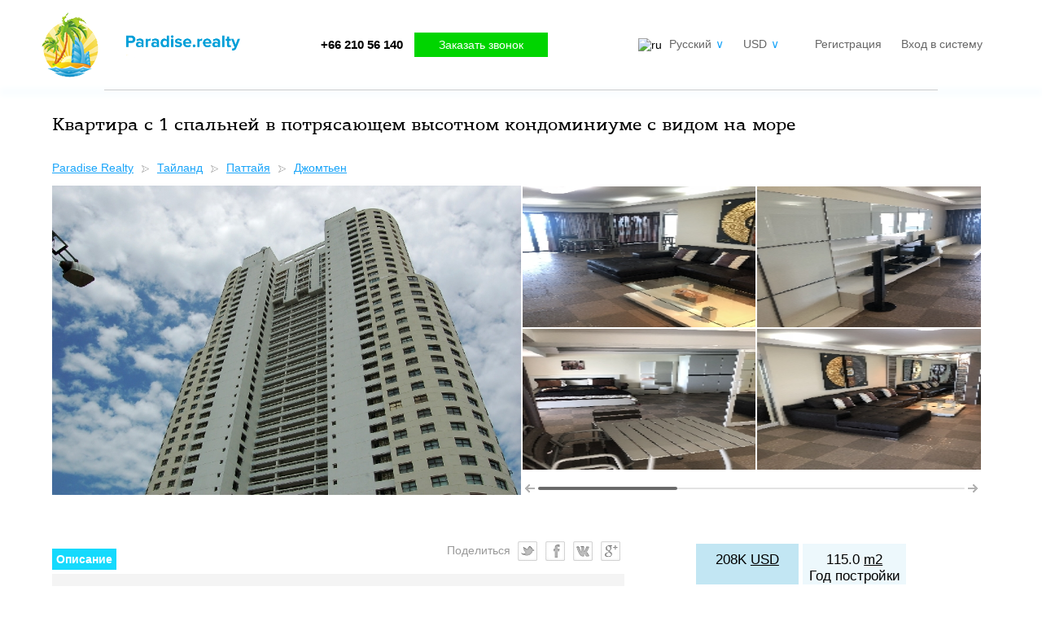

--- FILE ---
content_type: text/html; charset=utf-8
request_url: https://www.paradise.realty/ru/lot_43769
body_size: 5637
content:
<!DOCTYPE html>
<html xmlns="http://www.w3.org/1999/xhtml" xml:lang="ru-ru" lang="ru-ru" dir="ltr" >

<head>
  <meta name="viewport" content="width=device-width, initial-scale=1.0, maximum-scale=3.0, user-scalable=yes"/>
  <meta name="HandheldFriendly" content="true" />
  <meta name="apple-mobile-web-app-capable" content="YES" />
  <meta name="format-detection" content="telephone=no" />
  <base href="https://www.paradise.realty/ru/lot_43769" />
	<meta http-equiv="content-type" content="text/html; charset=utf-8" />
	<title>Квартира с 1 спальней в потрясающем высотном кондоминиуме с видом на море Джомтьен, Паттайя, Тайланд – Paradise Realty Все покупают с нами!</title>
	<link href="/templates/paradise/favicon.ico" rel="shortcut icon" type="image/vnd.microsoft.icon" />
	<link href="/templates/paradise/css/item.css" rel="stylesheet" type="text/css" />
	<link href="/components/com_paradiserealty/assets/javascript/scrollbar/jquery.mCustomScrollbar.min.css" rel="stylesheet" type="text/css" />
	<link href="/templates/paradise/css/paradise.css" rel="stylesheet" type="text/css" />
	<script src="//code.jquery.com/jquery-1.11.3.min.js" type="text/javascript"></script>
	<script src="/components/com_paradiserealty/assets/javascript/scrollbar/jquery.mCustomScrollbar.concat.min.js" type="text/javascript"></script>
	<script src="/components/com_paradiserealty/assets/javascript/paradisegalery.js" type="text/javascript"></script>
	<script src="/components/com_paradiserealty/assets/javascript/object.js" type="text/javascript"></script>
	<script src="//code.jquery.com/ui/1.11.4/jquery-ui.min.js" type="text/javascript"></script>
	<script src="/templates/paradise/js/paradise.js" type="text/javascript"></script>
	<script type="text/javascript">
var prGalText1='Открыть изображение в новом окне';var prGalText2='Печать';var prGalText3='Скачать';var userguest = true; var captchapublic_key = '6LfVSR8UAAAAAMPFuzs-qXJ02i7HpVCJdxoLq3sZ'; var captchatheme = 'clean';
	</script>
	<!-- Joomla Facebook Integration Begin -->
<script type='text/javascript'>
!function(f,b,e,v,n,t,s){if(f.fbq)return;n=f.fbq=function(){n.callMethod?
n.callMethod.apply(n,arguments):n.queue.push(arguments)};if(!f._fbq)f._fbq=n;
n.push=n;n.loaded=!0;n.version='2.0';n.queue=[];t=b.createElement(e);t.async=!0;
t.src=v;s=b.getElementsByTagName(e)[0];s.parentNode.insertBefore(t,s)}(window,
document,'script','https://connect.facebook.net/en_US/fbevents.js');
fbq('init', '679040362701008', {}, {agent: 'pljoomla'});
fbq('track', 'PageView');
</script>
<noscript>
<img height="1" width="1" style="display:none" alt="fbpx"
src="https://www.facebook.com/tr?id=679040362701008&ev=PageView&noscript=1"/>
</noscript>
<!-- DO NOT MODIFY -->
<!-- Joomla Facebook Integration end -->



<script>
  (function(i,s,o,g,r,a,m){i['GoogleAnalyticsObject']=r;i[r]=i[r]||function(){
  (i[r].q=i[r].q||[]).push(arguments)},i[r].l=1*new Date();a=s.createElement(o),
  m=s.getElementsByTagName(o)[0];a.async=1;a.src=g;m.parentNode.insertBefore(a,m)
  })(window,document,'script','//www.google-analytics.com/analytics.js','ga');

  ga('create', 'UA-34168627-6', 'auto');
  ga('send', 'pageview');

</script>
<!-- Universal Google Analytics Plugin by PB Web Development -->


</head>
<body>
<div id="sitebox" class="st-item">
  <div id="header">
		<div class="topbox">
  <div class="topbox_left">
		<a href="/">      <img src="/templates/paradise/images/logo.png" alt="Paradise Realty" class="logoimg1">
      <img src="/templates/paradise/images/logotext.png" class="logoimg2">
		</a>  </div>
  <div class="topbox_center">
    <span>+66 210 56 140</span>
    <a href="javascript:void(0)" onclick="getAjaxBox('getaskOffers')">Заказать звонок</a>
  </div>
  <div class="topbox_right">
    <div class="topbox_right_1">
      <div class="topbox_right_2">
        <img src="/media/mod_languages/images/ru.gif" alt="ru" title="ru">
        <a href="javascript:void(0)" onclick="getAjaxBox('getlangTogler')">Русский<span>∨</span></a>
      </div>
      <div class="topbox_right_2">
        <a href="javascript:void(0)" onclick="getAjaxBox('getcurrencyTogler')">USD<span>∨</span></a>
      </div>
    </div>
    <div class="topbox_right_1">
			<a href="javascript:void(0)" rel="nofollow" onclick="getAjaxBox('getRegBox')" class="loginlink">Регистрация</a> <a href="javascript:void(0)" rel="nofollow" onclick="getLoginBox()" class="loginlink">Вход в систему</a>    </div>
  </div>
</div>
<div class="mobilemenubox">
  <a href="/" class="mobilemenuboxleft"><img src="/templates/paradise/images/logo.png" alt="Paradise Realty" class="logoimg1"></a>
  <a href="tel:+66 210 56 140">+66 210 56 140</a>
  <a href="javascript:void(0)" onclick="toglermobilemenu()" class="topmobilemenu">☰</a>
</div>
<div class="mobilemenublock">
  <a href="javascript:void(0)" onclick="toglermobilemenu()" class="mobileatogl">Скрыть ></a><hr />
  <a href="javascript:void(0)" onclick="getAjaxBox('getlangTogler')">Русский<span>∨</span></a><hr />
  <a href="javascript:void(0)" onclick="getAjaxBox('getcurrencyTogler')">USD<span>∨</span></a><hr /><br /><br /><br /><hr />
  <a href="javascript:void(0)" rel="nofollow" onclick="getAjaxBox('getRegBox')" class="loginlink">Регистрация</a> <a href="javascript:void(0)" rel="nofollow" onclick="getLoginBox()" class="loginlink">Вход в систему</a></div>

<div style="clear:both" class="linershed"></div>
  </div>
  
  <div id="main">
			
	<script type="text/javascript">
	var prItemId = 43769;
	var prmore = '<a href="javascript:void(0)" class="prmore">Полное описание</a>';
		// $zopim(function() {
		// 	$zopim.livechat.setOnStatus(pr_change_chat_status);
		// });
</script>

<div class="itemBody" itemscope itemtype="http://schema.org/Hotel">

  <h1><span itemprop="name">Квартира с 1 спальней в потрясающем высотном кондоминиуме с видом на море</span></h1>
  <div class="pathway">
    <div class="itempathway" id="breadcrumb"><ol vocab="http://schema.org/" typeof="BreadcrumbList"><li property="itemListElement" typeof="ListItem"><a property="item" typeof="WebPage" href="/ru/"><span property="name">Paradise Realty</span><img property="image" src="/templates/paradise/images/breadcrumbimg.png" alt="Paradise Realty"/></a><meta property="position" content="1"></li><li property="itemListElement" typeof="ListItem"><a property="item" typeof="WebPage" href="/ru/thailand"><span property="name">Тайланд</span></a><meta property="position" content="2"></li><li property="itemListElement" typeof="ListItem"><a property="item" typeof="WebPage" href="/ru/thailand/pattaya"><img property="image" src="/templates/paradise/images/breadcrumbimg.png" alt="Паттайя"/><span property="name">Паттайя</span></a><meta property="position" content="3"></li><li property="itemListElement" typeof="ListItem"><a property="item" typeof="WebPage" href="/ru/thailand/pattaya/jomtien"><img property="image" src="/templates/paradise/images/breadcrumbimg.png" alt="Джомтьен"/><span property="name">Джомтьен</span></a><meta property="position" content="4"></li></ol></div>  </div>

  <div class="imgBox2">
    <div class="imgBoxGallery"><div class="lImage"><a href="/components/com_paradiserealty/assets/images/img_thailand/a20c62fd9b3a3f36e840497fbffdbbf5.jpg"><img itemprop="image" src="/components/com_paradiserealty/assets/images/img_thailand/a20c62fd9b3a3f36e840497fbffdbbf5.jpg" alt="" /></a></div><div class="galleryTumbs"><div class="galleryTumbsInner"><div class="galleryTumbsBox"><div class="sImage gallery" style="display:none"><a href="/components/com_paradiserealty/assets/images/img_thailand/a20c62fd9b3a3f36e840497fbffdbbf5.jpg"><img src="/components/com_paradiserealty/assets/images/img_thailand/8bc5ae270c5fc80dda6651201fbde956.jpg" alt="" /></a></div><div class="sImage gallery"><a href="/components/com_paradiserealty/assets/images/img_thailand/604e98b90772178378407198a2990163.jpg"><img src="/components/com_paradiserealty/assets/images/img_thailand/f1646ec2f5161026b9e91c1ee0a5433c.jpg" alt="" /></a></div><div class="sImage gallery"><a href="/components/com_paradiserealty/assets/images/img_thailand/fecd571657ef1103c576dcb0b60ab2cf.jpg"><img src="/components/com_paradiserealty/assets/images/img_thailand/476db455ceedf393bc0fb180b16f54cb.jpg" alt="" /></a></div><div class="sImage gallery"><a href="/components/com_paradiserealty/assets/images/img_thailand/da53bae5ad7cd4a0b39b8e16548edfa5.jpg"><img src="/components/com_paradiserealty/assets/images/img_thailand/e6bdec3601328baf35493078f06776cb.jpg" alt="" /></a></div><div class="sImage gallery"><a href="/components/com_paradiserealty/assets/images/img_thailand/08d7ff98288d32619840a10f50210dff.jpg"><img src="/components/com_paradiserealty/assets/images/img_thailand/7b1d923d47cf4ace2c19726a91f3c172.jpg" alt="" /></a></div></div><div class="galleryTumbsBox"><div class="sImage gallery"><a href="/components/com_paradiserealty/assets/images/img_thailand/b3e69b4731e4c546098ee26e827d95a3.jpg"><img src="/components/com_paradiserealty/assets/images/img_thailand/508cd7ad8e2ac521537718f2d1819039.jpg" alt="" /></a></div><div class="sImage gallery"><a href="/components/com_paradiserealty/assets/images/img_thailand/18c91a9990ed93ecafc74d9b41bb9aa4.jpg"><img src="/components/com_paradiserealty/assets/images/img_thailand/030e81f80d342be233d991d68ca26fb1.jpg" alt="" /></a></div><div class="sImage gallery"><a href="/components/com_paradiserealty/assets/images/img_thailand/f43ac9c1cc3fd3bd05764aa10a920585.jpg"><img src="/components/com_paradiserealty/assets/images/img_thailand/f8dd4f0824cd0a1259755efa2a6ca430.jpg" alt="" /></a></div><div class="sImage gallery"><a href="/components/com_paradiserealty/assets/images/img_thailand/262b91dcf4810e75561a1a63ef0bc2af.jpg"><img src="/components/com_paradiserealty/assets/images/img_thailand/6a4cf88c97e6768414d612079533d311.jpg" alt="" /></a></div></div><div class="galleryTumbsBox"><div class="sImage gallery"><a href="/components/com_paradiserealty/assets/images/img_thailand/b70b9f5924e98fba62ce43d1c313966c.jpg"><img src="/components/com_paradiserealty/assets/images/img_thailand/c7eabf59722b7ab3183bfbacec114a21.jpg" alt="" /></a></div><div class="sImage gallery"><a href="/components/com_paradiserealty/assets/images/img_thailand/39743c18c4ca70376d26638a428de475.jpg"><img src="/components/com_paradiserealty/assets/images/img_thailand/64b8be02de3626fd992fd8dcc5bf5ea5.jpg" alt="" /></a></div></div></div></div></div>  </div>


  <div class="itemLeftBox">
    <div class="SocialButtons2">
      <div class="SocialButtonsTitle">
        Поделиться      </div>
      <div class="SocialButtonsLinks">
        <a href="javascript: void(0)" onclick="window.open('https://twitter.com/share?text='+document.title+'&url='+window.location.href+window.location.hash,'sharer','toolbar=0,status=0,width=700,height=400')"><img src="/templates/paradise/images/Socialt.png"></a><a href="javascript: void(0)" onclick="window.open('https://www.facebook.com/sharer.php?u='+window.location.href+window.location.hash,'sharer','toolbar=0,status=0,width=700,height=400')"><img src="/templates/paradise/images/Socialf.png"></a><a href="javascript: void(0)" onclick="window.open('https://vk.com/share.php?url='+window.location.href+window.location.hash+'&title='+document.title,'sharer','toolbar=0,status=0,width=700,height=400')"><img src="/templates/paradise/images/Socialvk.png"></a><a href="javascript: void(0)" onclick="window.open('https://plus.google.com/share?url='+window.location.href+window.location.hash,'sharer','toolbar=0,status=0,width=700,height=400')"><img src="/templates/paradise/images/Socialg.png"></a>      </div>
    </div>
    <div class="titleBlue"><span>Описание</span></div>
    <div class="itemdeskription" id="itemdeskription">
      <div class="itemdeskriptiontext" itemprop="description">
        Квартира 115 кв.м с 1 спальней расположена на 23 этаже высотного кондоминиума. Квартира объединяет две студии. 2 ванные комнаты. Великолепный вид на море.<br><br>
Цена продажи 6 500 000 THB<br><br>
Высота комплекса составляет 150 метров или целых 42 этажа – это одно из самых высоких зданий в Джомтьене. Территория бассейна очень красива: беседки, мини-лагуны и много зелени, а до пляжа Джомтьен всего несколько десятков метров. Большой бассейн, бильярдная, 2 теннисных корта на крыше, фитнес-центр, сауна, настольный теннис, игровая комната, 24 часовая охрана.<br><br>

Этот комплекс по праву считается одним из лучших жилых комплексов Джомтьена, рядом расположено множество ресторанов и магазинов.      </div>
      <a href="javascript:void(0)" class="maxtext" style="display:none">Полное описание</a>
      <a href="javascript:void(0)" class="mintext" style="display:none">Свернуть полное описание</a>
      <div class="favoritebtn">
        <div onclick="getLoginBox()"><span class="favoritestar">&#9734;</span><a href="javascript:void(0)" class="favoritetext">Сохранить в закладки</a></div>      </div>
    </div>
  </div>

  <div class="itemRightBox">
    <div class="itemRightBoxPrice">
      <div class="itemRightBoxPriceInner">
        <div class="itemRightBoxPriceInnerLeft">
					<span itemprop="priceRange">208K <a href="javascript:void(0)" onclick="getAjaxBox('getcurrencyTogler')">USD</a></span>
        </div>
        <div class="itemRightBoxPriceInnerRight">
					          <div>115.0 <a href="javascript:void(0)" onclick="getAjaxBox('getareaTogler')">m2</a></div>
                      <span>Год постройки 1988</span>
                </div>
				        <div class="updatedata">
					Информация обновлена : 2018-05-04        </div>
              </div>
    </div>
  </div>

  <div class="itemLeftBox">
    <div class="optionsBox titleBoxBox" itemprop="address" itemscope itemtype="http://schema.org/PostalAddress">
      <div class="titleBoxTitle">ПАРАМЕТРЫ</div>
                    <div><span>Тип недвижимости</span> - Квартира</div>
					          <div><span>Страна:</span><a href="/ru/thailand"><span itemprop="addressCountry">Тайланд</span></a></div>
          <div><span>Город:</span><a href="/ru/thailand/pattaya"><span itemprop="addressLocality">Паттайя</span></a></div>
          <div><span>Район:</span><a href="/ru/thailand/pattaya/jomtien"><span itemprop="streetAddress">Джомтьен</span></a></div>
          <div><span>Стадия</span> - Завершенный</div>          <div><span>Собственность</span> - Свободное владение</div>          <div><span>Финансирование</span> - Предоплата</div>					    </div>
    <div class="optionsBox titleBoxBox titleBoxTitlema">
      <div class="titleBoxTitle">УДОБСТВА</div>
                    <div><span>Спальни</span> - 1</div>          <div><span>Ванные</span> - 2</div>          <div><span>Удаленность от моря</span> - 60 <a href="javascript:void(0)" onclick="getAjaxBox('getdistanceTogler')">m</a></div>
          <div><span>Меблирование</span> - Меблировано</div>					          <div><span>Дополнительно</span> - бассейн, теннисный корт, фитнес центр</div>
					    </div>
				<div class="optionsBox titleBoxBox"><div class="titleBoxTitle">ОСОБЕННОСТИ</div>Море рядом</div>    <div class="salesteam" id="itemsalesteam">
      <table class="agentboxtbl"><tr class="agentboxrow"><td class="agentboxrowimg"><div class="agentimg agentoffline"><img src="/components/com_paradiserealty/assets/images/profiles/profileimg_243_s.jpg" alt="" /></div><span class="isonline agentoffline">не в сети</span></td><td class="tdagentname"><div class="agentname">Muay</div><div class="agentlang">English, Thai</div></td><td class="tdtitles"><div class="agentparam"><span>Телефон</span><span itemprop="telephone">+66836733300</span></div><div class="agentparam"><span>EMAIL</span><span class="agdat" data-ag="paradise.realty-viyada"></span><script>agentaddr();</script></div><div class="agentparam"><span>Время</span>16:04:41</div></td></tr><tr><td colspan="3" class="agentfooter"><a href="javascript:FB.CustomerChat.showDialog();" class="opasstate">Онлайн консультация</a><a href="javascript:void(0)" onclick="requestCall(this, 43769, 282)">Заказать звонок</a><a href="javascript:void(0)" onclick="getLoginBox()">Отправить сообщение</a></td></tr><tr class="agentboxrow"><td class="agentboxrowimg"><div class="agentimg agentoffline"><img src="/components/com_paradiserealty/assets/images/profiles/profileimg_247_s.jpg" alt="" /></div><span class="isonline agentoffline">не в сети</span></td><td class="tdagentname"><div class="agentname">Galina</div><div class="agentlang">English</div></td><td class="tdtitles"><div class="agentparam"><span>Телефон</span><span itemprop="telephone">+66882069096</span></div><div class="agentparam"><span>EMAIL</span><span class="agdat" data-ag="paradise.realty-gg"></span><script>agentaddr();</script></div><div class="agentparam"><span>Время</span>16:04:41</div></td></tr><tr><td colspan="3" class="agentfooter"><a href="javascript:FB.CustomerChat.showDialog();" class="opasstate">Онлайн консультация</a><a href="javascript:void(0)" onclick="requestCall(this, 43769, 286)">Заказать звонок</a><a href="javascript:void(0)" onclick="getLoginBox()">Отправить сообщение</a></td></tr></table>    </div>
  </div>

  <div class="itemRightBox">
    <div class="titleBoxBox">
      <div class="mapBox" id="itemmap">
        <a class="prmapbtn prmapbtnm activ" href="javascript:void(0)">Карта</a><a class="prmapbtn prmapbtnp" href="javascript:void(0)">Панорама улиц</a>
        <div id="map_canvas" style="width:100%; height:400px"></div>
          <script>
            var map;
            function initMap() {
							if(!map) doMapObj(12.8689860000, 100.8914230000, 'thailand', 'pattaya', 'jomtien');
            }
        </script>
        <script src="https://maps.googleapis.com/maps/api/js?key=AIzaSyCMrs1qxnxlVA59yPhGq7wQLJ5cS724sgM&callback=initMap" async defer></script>
      </div>
    </div>
  </div>
	<div itemprop="geo" itemscope itemtype="http://schema.org/GeoCoordinates"><meta itemprop="latitude" content="12.8689860000" /><meta itemprop="longitude" content="100.8914230000" /></div></div>


  </div>

  <div id="footer">
      <a href="#" id="toTop"><img src="/templates/paradise/images/icon-arrow-up-b-64.png" width="32" height="32" alt="up" /></a>
<div class="footerline">
  <div class="footer_left">
    <img src="/templates/paradise/images/footerlogo.png" />
  </div>
  <div class="footer_center">
      <a href="/ru/about">О компании</a>
      <a href="/ru/developers">Для застройщиков</a>
      <a href="/ru/partners">Партнёры</a>
			<a href="/ru/contact">Обратная связь</a>
      <a href="/ru/list">Список предложений</a>
			<a href="/ru/terms" rel="nofollow">Пользовательское соглашение</a>
			<a href="/ru/policy" rel="nofollow">Политика конфиденциальности</a>
      <a href="javascript:void(0)" onclick="getAjaxBox('getlangTogler')">Язык: Русский</a>
      <a href="javascript:void(0)" onclick="getAjaxBox('getcurrencyTogler')">Валюта: USD</a>
  </div>
  <div class="footer_right">
		<a href="javascript: void(0)" onclick="window.open('https://twitter.com/share?text='+document.title+'&url='+window.location.href+window.location.hash,'sharer','toolbar=0,status=0,width=700,height=400')"><img src="/templates/paradise/images/Socialt.png"></a><a href="javascript: void(0)" onclick="window.open('https://www.facebook.com/sharer.php?u='+window.location.href+window.location.hash,'sharer','toolbar=0,status=0,width=700,height=400')"><img src="/templates/paradise/images/Socialf.png"></a><a href="javascript: void(0)" onclick="window.open('https://vk.com/share.php?url='+window.location.href+window.location.hash+'&title='+document.title,'sharer','toolbar=0,status=0,width=700,height=400')"><img src="/templates/paradise/images/Socialvk.png"></a><a href="javascript: void(0)" onclick="window.open('https://plus.google.com/share?url='+window.location.href+window.location.hash,'sharer','toolbar=0,status=0,width=700,height=400')"><img src="/templates/paradise/images/Socialg.png"></a>  </div>
</div>
<div class="fb-customerchat" page_id="169559299824171"></div>
<script>
  window.fbAsyncInit = function() {
    FB.init({
      appId            : '1346795615415130',
      autoLogAppEvents : true,
      xfbml            : true,
      version          : 'v3.2'
    });
  };

  (function(d, s, id){
     var js, fjs = d.getElementsByTagName(s)[0];
     if (d.getElementById(id)) {return;}
     js = d.createElement(s); js.id = id;
     js.src = "https://connect.facebook.net/ru-RU/sdk/xfbml.customerchat.js";
     fjs.parentNode.insertBefore(js, fjs);
   }(document, 'script', 'facebook-jssdk'));
</script>
  </div>
</div>

</body>